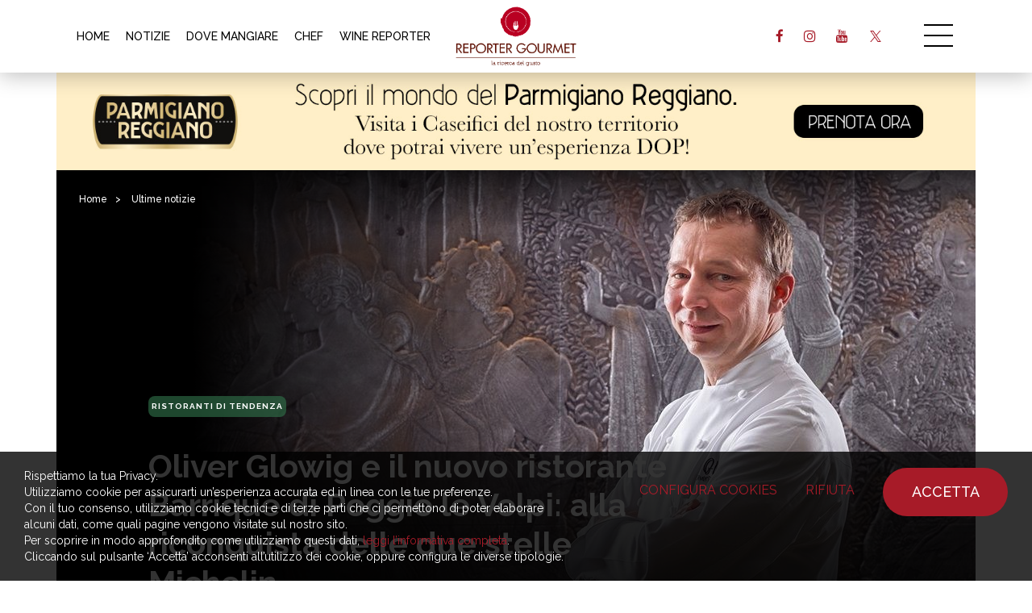

--- FILE ---
content_type: text/html; charset=UTF-8
request_url: https://reportergourmet.com/it/news/3699-oliver-glowig-e-il-nuovo-ristorante-barrique-di-poggio-le-volpi-alla-riconquista-delle-due-stelle-michelin
body_size: 15647
content:
<!doctype html>
<html>
<head>
<meta charset="utf-8">
<title>Oliver Glowig e il nuovo ristorante Barrique di Poggio le Volpi | Ultime notizie | Reporter Gourmet S.r.l.</title>
<meta name="description" content="Il grande chef alemanno torna in pista con un progetto ambizioso a Monte Porzio Catone, in collaborazione con l'azienda vitivinicola Poggio le Volpi" />
<meta name="keywords" content="" />
<meta name="robots" content="index, follow" />
<meta name="googlebot" content="index, follow" />
<meta name="author" content="Reporter Gourmet S.r.l." />
<meta name="generator" content="EKRA - WCS v.1.7.5" />
<meta name="language" content="it" />


<meta property="og:type" content="website" />
<meta property="og:title" content="Oliver Glowig e il nuovo ristorante Barrique di Poggio le Volpi | Ultime notizie" />
<meta property="og:description" content="Il grande chef alemanno torna in pista con un progetto ambizioso a Monte Porzio Catone, in collaborazione con l'azienda vitivinicola Poggio le Volpi" />
<meta property="og:url" content="https://reportergourmet.com/it/news/3699-oliver-glowig-e-il-nuovo-ristorante-barrique-di-poggio-le-volpi-alla-riconquista-delle-due-stelle-michelin" />
<meta property="og:image" content="https://reportergourmet.com/upload/news/3699/copertina-970-oliver-glowig-foto-thanooj-thampy.jpg" />
<meta property="og:image:width" content="970" /> 
<meta property="og:image:height" content="656" />
<meta property="og:image:alt" content="Reporter Gourmet S.r.l." />

<meta name="twitter:card" content="summary">
<meta name="twitter:site" content="@" />
<meta name="twitter:creator" content="@">
<meta name="twitter:url" content="https://reportergourmet.com/it/news/3699-oliver-glowig-e-il-nuovo-ristorante-barrique-di-poggio-le-volpi-alla-riconquista-delle-due-stelle-michelin">
<meta name="twitter:image" content="https://reportergourmet.com/upload/news/3699/copertina-970-oliver-glowig-foto-thanooj-thampy.jpg">
<meta name="twitter:title" content="Oliver Glowig e il nuovo ristorante Barrique di Poggio le Volpi | Ultime notizie">
<meta name="twitter:description" content="Il grande chef alemanno torna in pista con un progetto ambizioso a Monte Porzio Catone, in collaborazione con l'azienda vitivinicola Poggio le Volpi">

<meta name="viewport" content="width=device-width,initial-scale=1.0,minimum-scale=1.0,maximum-scale=1.0" />
<meta name="format-detection" content="telephone=no">
<meta http-equiv="imagetoolbar" content="no">
<meta name="SKYPE_TOOLBAR" content="SKYPE_TOOLBAR_PARSER_COMPATIBLE" />

<link rel="shortcut icon" href="/upload/azienda/logo_light/favicon.ico" type="image/x-icon" />


	<link rel="apple-touch-icon" href="/upload/azienda/logo_light/apple-touch-icon.png?r=64149237" />
			<link rel="apple-touch-icon" sizes="57x57" href="/upload/azienda/logo_light/apple-touch-icon-57x57.png?r=16854717" />
			<link rel="apple-touch-icon" sizes="72x72" href="/upload/azienda/logo_light/apple-touch-icon-72x72.png?r=48947266" />
			<link rel="apple-touch-icon" sizes="76x76" href="/upload/azienda/logo_light/apple-touch-icon-76x76.png?r=53630706" />
			<link rel="apple-touch-icon" sizes="114x114" href="/upload/azienda/logo_light/apple-touch-icon-114x114.png?r=34165145" />
			<link rel="apple-touch-icon" sizes="120x120" href="/upload/azienda/logo_light/apple-touch-icon-120x120.png?r=64270960" />
			<link rel="apple-touch-icon" sizes="144x144" href="/upload/azienda/logo_light/apple-touch-icon-144x144.png?r=43327231" />
			<link rel="apple-touch-icon" sizes="152x152" href="/upload/azienda/logo_light/apple-touch-icon-152x152.png?r=51894433" />
			<link rel="apple-touch-icon" sizes="180x180" href="/upload/azienda/logo_light/apple-touch-icon-180x180.png?r=37009355" />
<link rel="stylesheet" href="/css/bootstrap.min.css">
<link rel="stylesheet" href="/css/style.css?1769375606">
<link rel="stylesheet" href="/css/paragrafi.css?1769375606">
<link rel="stylesheet" href="https://cdnjs.cloudflare.com/ajax/libs/fancybox/3.3.4/jquery.fancybox.min.css">

<base href="https://reportergourmet.com/">
<link href="https://maxcdn.bootstrapcdn.com/font-awesome/4.7.0/css/font-awesome.min.css" rel="stylesheet" type="text/css" media="all" />
<link rel="stylesheet" href="/css/wcs.css">
<link rel="stylesheet" href="/css/cookies.css">
<link rel="stylesheet" href="/css/custom.css?1769375606">

<!-- Meta Pixel Code -->
<script>
!function(f,b,e,v,n,t,s)
{if(f.fbq)return;n=f.fbq=function(){n.callMethod?
n.callMethod.apply(n,arguments):n.queue.push(arguments)};
if(!f._fbq)f._fbq=n;n.push=n;n.loaded=!0;n.version='2.0';
n.queue=[];t=b.createElement(e);t.async=!0;
t.src=v;s=b.getElementsByTagName(e)[0];
s.parentNode.insertBefore(t,s)}(window, document,'script',
'https://connect.facebook.net/en_US/fbevents.js');

fbq('consent', 'grant');
fbq('init', '667452465329738');
fbq('track', 'PageView');
</script>
<noscript><img height="1" width="1" style="display:none"
src="https://www.facebook.com/tr?id=667452465329738&ev=PageView&noscript=1"
/></noscript>
<!-- End Meta Pixel Code -->



			<script>
			window.dataLayer = window.dataLayer || [];
			function gtag(){dataLayer.push(arguments);}

			gtag("consent", "default", {
				"analytics_storage": "denied", 
				"ad_storage": "denied", 
				wait_for_update: 1000
			});

			gtag("set", "ads_data_redaction", true);
			</script>
			
<!-- Google tag (gtag.js) -->
<script async src="https://www.googletagmanager.com/gtag/js?id=G-Q25XNNRLNB"></script>
<script>
  window.dataLayer = window.dataLayer || [];
  function gtag(){dataLayer.push(arguments);}
  gtag('js', new Date());

  gtag('config', 'G-Q25XNNRLNB', { client_storage: 'none', 'anonymize_ip': true });
</script>

			<script>
			function deleteCookie(name) {
				document.cookie = name + '=; Path=/; Domain=reportergourmet.com; Expires=Thu, 01 Jan 1970 00:00:01 GMT;';
			}
			
			function deleteAllCookies() {
				var cookies = document.cookie.split(";");
				for(var i=0; i < cookies.length; i++) {
					var equals = cookies[i].indexOf("=");
					var name = equals > -1 ? cookies[i].substr(0, equals) : cookies[i];
					
					deleteCookie(name);
				}
				
			}

			function consentGranted(ca, ct) {
				if (ca=="1") consensoCA="granted";
				else consensoCA="denied";

				if (ct=="1") consensoCT="granted";
				else consensoCT="denied";
				
				if (ct=="1") consensoFB="grant";
				else consensoFB="revoke";

				gtag("consent", "update", {
					"analytics_storage: ": consensoCA,
					"ad_storage": consensoCT
				});
			
						fbq("consent", consensoFB);
					
				if (ca=="0" || ct=="0") {
					deleteAllCookies();
				}
				
				location.reload();
			}
			</script>

	<script type="text/javascript" src="https://maps.googleapis.com/maps/api/js?sensor=false&amp;language=it&amp;libraries=places&amp;key=AIzaSyC4qyaGEgvTuICv5nc3p0_SN28dYY9WIA4"></script>
<script src="https://www.flashb.id/universal/9b59d531-b248-5293-8567-7e2ae16c0b06.js" async data-cfasync="false"></script>
<script type="text/javascript" data-cfasync="false">
  window._hbdbrk = window._hbdbrk || [];
</script>
<script type="text/javascript" src="https://ajax.googleapis.com/ajax/libs/jquery/2.2.0/jquery.min.js"></script>
<!-- tag per recaptcha enterprise -->
<link rel="preconnect" href="https://www.google.com">
<link rel="preconnect" href="https://www.gstatic.com" crossorigin>
</head>
<body>



		
			<header class="rg-header">
				<div class="container">
					
					<!-- menu voci secondarie - solo desktop -->
					
						<nav class="rg-header-horizontal-menu" aria-label=’secondary’>
							<ul>
							<li><a href="/it/"  title="Home">HOME</a></li>
							<li><a href="/it/news"  title="Notizie">NOTIZIE</a></li>
							<li><a href="/it/dove-mangiare-in-italia"  title="Dove Mangiare">DOVE MANGIARE</a></li>
							<li><a href="/it/chef"  title="Chef">CHEF</a></li>
							<li><a href="/it/wine-reporter"  title="Wine Reporter">WINE REPORTER</a></li>
							</ul>
						</nav>			
					<a href="/it/" class="rg-logo" title="Reporter Gourmet S.r.l."></a>

					<div class="rg-header-right">
					
						<!-- link social - solo desktop -->
						
								<ul class="rg-header-social">
												<li><a target="_blank" href="https://facebook.com/119075134842268" class="rg-facebook" title="facebook"><i class="fa fa-facebook" aria-hidden="true"></i></a></li>
												<li><a target="_blank" href="https://instagram.com/reporter_gourmet" class="rg-instagram" title="instagram"><i class="fa fa-instagram" aria-hidden="true"></i></a></li>
												<li><a target="_blank" href="https://www.youtube.com/@reportergourmet505" class="rg-youtube" title="youtube"><i class="fa fa-youtube" aria-hidden="true"></i></a></li>
												<li><a target="_blank" href="https://twitter.com/ReporterGourmet" class="rg-twitter" title="twitter"><i class="fa fa-twitter" aria-hidden="true"></i></a></li>
								</ul>						
						<a href="javascript:void(0);" class="icon-menu-desk" title=""></a>
					</div>
					<div class="clear"></div>
				</div>

				<div class="rg-header-menu-container">
					<a href="javascript:void(0);" class="icon-close-menu-desk" title=""></a>
					<nav class="rg-header-menu" aria-label=’primary’>
						
						<div class="rg-header-menu-search-container">
							<input autocomplete="off" type="text" value="" placeholder="CERCA">
							<a href="javascript:void(0);" class="rg-header-menu-search-icon" title="Cerca"></a>
						</div>
						
												
						<!-- menu voci primarie - desktop e mobile -->
						
							<ul>
								<li><a href="/it/"  title="Home">Home</a></li>
								<li><a href="/it/news"  title="Notizie">Notizie</a></li>
								<li><a href="/it/chef"  title="Chef">Chef</a></li>
								<li><a href="/it/ricette-degli-chef"  title="Ricette">Ricette</a></li>
								<li><a href="/it/dove-mangiare-in-italia"  title="Dove Mangiare">Dove Mangiare</a></li>
								<li><a href="/it/dove-dormire"  title="Dove Dormire">Dove Dormire</a></li>
								<li><a href="/it/prodotti-aziende"  title="Prodotti e Aziende">Prodotti e Aziende</a></li>
								<li><a href="/it/wine-reporter"  title="Wine Reporter">Wine Reporter</a></li>
								<li><a href="/it/maitre-sommelier"  title="Ma&icirc;tre &amp; Sommellier">Ma&icirc;tre e Sommellier</a></li>
								<li><a href="/it/vieni-in-italia-con-me"  title="Vieni in Italia con me">Vieni in Italia con me</a></li>
								<li><a href="/it/vieni-in-viaggio-con-me"  title="Vieni in Viaggio con me">Vieni in Viaggio con me</a></li>
								<li><a href="/it/media-gallery"  title="Media Gallery">Media Gallery</a></li>
								<li><a href="/it/videogallery"  title="Gourmet TV">Gourmet TV</a></li>
							</ul>						
						<!-- link social - solo mobile -->
						
							<div class="menu-social-mobile-container">
								<div class="menu-social-mobile">
									<a target="_blank" href="https://facebook.com/119075134842268" class="rg-facebook" title="facebook"><i class="fa fa-facebook" aria-hidden="true"></i></a>
									<a target="_blank" href="https://instagram.com/reporter_gourmet" class="rg-instagram" title="instagram"><i class="fa fa-instagram" aria-hidden="true"></i></a>
									<a target="_blank" href="https://www.youtube.com/@reportergourmet505" class="rg-youtube" title="youtube"><i class="fa fa-youtube" aria-hidden="true"></i></a>
									<a target="_blank" href="https://www.linkedin.com/company/reporter-gourmet/" class="rg-linkedin" title="linkedin"><i class="fa fa-linkedin" aria-hidden="true"></i></a>
									<a target="_blank" href="https://twitter.com/ReporterGourmet" class="rg-twitter" title="twitter"><i class="fa fa-twitter" aria-hidden="true"></i></a>
								</div>
							</div>						
						<!-- link libgua -->
						
							<div class="rg-lang">
									<a href="/it/news/3699-oliver-glowig-e-il-nuovo-ristorante-barrique-di-poggio-le-volpi-alla-riconquista-delle-due-stelle-michelin" class="rg-current-lang" title="Italiano">Italiano</a><span>|</span>
									<a href="/en/news/"  title="English">English</a>
								<div class="clear"></div>
							</div>						
					</nav>
				</div>

			</header>
		
		
				
		
			<div class="container banner-top-cms_news_3699 desk-banner topbannerhero" id_banner="269" id_campagna="41" id_template="3" template="Banner Hero Desktop" urlCorrelato="" tipologiaContenutoCorrelato="">
				<div class="row">
					<div class="col-md-12">
						<a class="banner-top" href="https://www.parmigianoreggiano.com/it/caseifici-prenota-una-visita" target="_blank" title="Parmigiano - Settembre 2025">
							
	<picture>
	<img loading="lazy" src="/upload/advertising/41/1512x160_2025-09-10_15-11-54.jpg" alt="1512x160 2025 09 10 15 11 54" title="1512x160 2025 09 10 15 11 54">
	</picture>
						</a>
					</div>
				</div>
			</div>
			<div class="container banner-top-cms_news_3699 mob-banner topbannerhero" id_banner="274" id_campagna="41" id_template="9" template="Banner Hero Mobile" urlCorrelato="" tipologiaContenutoCorrelato="">
				<div class="row">
					<div class="col-md-12">
						<a class="banner-top" href="https://www.parmigianoreggiano.com/it/caseifici-prenota-una-visita" target="_blank" title="Parmigiano - Settembre 2025">
							
	<picture>
	<img loading="lazy" src="/upload/advertising/41/970x250_2025-09-10_15-11-40_2025-09-10_15-13-35.jpg" alt="970x250 2025 09 10 15 11 40" title="970x250 2025 09 10 15 11 40">
	</picture>
						</a>
					</div>
				</div>
			</div>		
				
				
		<script>
		$(document).ready(function(){
			// scroll top - solo mobile
			$('.rg-btn-top').on("click",function(){
				$("html, body").animate({ scrollTop: 0 }, "slow");
				return false;
			});

			// open menu desktop
			$('.icon-menu-desk').on("click",function(){
				$('.rg-header-menu-container').addClass('show');
				$('html,body').addClass('fixed');
			});

			// close menu desktop
			$('.icon-close-menu-desk').on("click",function(){
				$('.rg-header-menu-container').removeClass('show');
				$('html,body').removeClass('fixed');
			});
			
							// carosello skin
				$('.slik-banner-skin').slick({
					arrows: false,
					slidesToShow: 1,
					infinite: false,
					dots: true,
					swipeToSlide: true,
					adaptiveHeight: false, 
					centerMode: false
				});
					});
		</script>
	<article itemscope itemtype="https://schema.org/Article">
	
				
			<div class="container container-hero-dettaglio-articolo">
				<div class="row">
					<div class="col-md-12">
						<div class="hero-dettaglio-articolo ">

							<div class="breadcrumbs">
	<p>
		<a href="/it/" title="Homepage | Reporter Gourmet S.r.l.">Home</a><span>></span> 
					
		
					<a href="/it/news" title="Ultime notizie">Ultime notizie</a><span>></span>		
			</p>	
</div>
							<div class="content">
								<div class="content-left">

									
												<a href="/it/news/cat-ristoranti-di-tendenza" class="tag notizie" title="Ristoranti di tendenza">Ristoranti di tendenza</a>									
									<header>
										<h1>Oliver Glowig e il nuovo ristorante Barrique di Poggio le Volpi: alla riconquista delle due stelle Michelin</h1>
									</header>
									
																				<span class="p">di: </span>
											<address>
												<a href="/it/autori/29-davide-ricciardiello" title="Davide Ricciardiello">
													<strong>Davide Ricciardiello</strong>
												</a>
											</address>
																				
																			<span> | </span>
																		
																			<time pubdate datetime="2017-10-02T00:00-00:00">02 Ottobre 2017</time>
																		
									<div class="clear"></div>
									
									<div class="social-share">
										<p>Condividi:</p>
										
																				<a target="_blank" href="https://www.facebook.com/sharer/sharer.php?u=https://reportergourmet.com/it/news/3699-oliver-glowig-e-il-nuovo-ristorante-barrique-di-poggio-le-volpi-alla-riconquista-delle-due-stelle-michelin" class="facebook" title="Condividi Facebook"></a>
										<a target="_blank" href="https://twitter.com/intent/tweet?text=Il grande chef alemanno torna in pista con un progetto ambizioso a Monte Porzio Catone, in collaborazione con l'azienda vitivinicola Poggio le Volpi&url=https://reportergourmet.com/it/news/3699-oliver-glowig-e-il-nuovo-ristorante-barrique-di-poggio-le-volpi-alla-riconquista-delle-due-stelle-michelin" class="twitter" title="Condividi Twitter"></a>
										<div class="clear"></div>
									</div>
									
								</div>
							</div>

														
							<div class="picture-bg">
								
	<picture>
		<source media="(max-width: 767px)" srcset="/upload/news/3699/s_copertina-970-oliver-glowig-foto-thanooj-thampy.jpg">
		<source media="(max-width: 1199px)" srcset="/upload/news/3699/t_copertina-970-oliver-glowig-foto-thanooj-thampy.jpg">
	<img loading="lazy" src="/upload/news/3699/d_copertina-970-oliver-glowig-foto-thanooj-thampy.jpg" alt="copertina 970 oliver glowig foto thanooj thampy" title="Copertina 970 oliver glowig foto thanooj thampy">
	</picture>								
								<div class="gradient-left"></div>
								<div class="gradient-bottom"></div>
							</div>
							
														
						</div>
					</div>
				</div>
			</div>
		
			
		<div class="article-content">
			
			<div class="container" style="" >
				<div class="container" style="">
					<div class="row">
						<div class="col-md-3"></div>
						<div class="col-md-6">
							<div class="blk-txt">
							 
							 
							<div class="colonna-1"><h2><i>Il grande chef alemanno torna in pista con un progetto ambizioso a Monte Porzio Catone, in collaborazione con l'azienda vitivinicola Poggio le Volpi</i></h2></div> 
							</div>
							<div class="blk-txt">
							 
							 
							<div class="colonna-1"><h3>La Storia</h3><h2><span style="color: #800000;"><strong>La Storia di Oliver Glowig</strong></span></h2><br /><img class="alignnone" src="/upload/multimedia/1_2023-05-03_23-42-10.jpg" alt="1" width="1464" height="916" /><br />Il curriculum di Oliver Glowig è davvero un gioiello. Fin da bambino si appassiona alla cucina gourmet seguendo i genitori e in breve tempo comprende che il suo destino è tra i fornelli. Nel 2000 prende la prima stella Michelin all'Acquarello di Monaco di Baviera e l'anno dopo approda al ristorante l'Olivo del Capri Palace Hotel. Nel 2004 gli viene riconfermata la prima stella e nel 2006 arriva anche la seconda, a riprova delle sue grandi capacità. Nel 2010 lascia la Costiera per dedicarsi a un progetto più personale e nel 2012, dopo soli otto mesi di apertura, riconferma le due stelle nel ristorante dell'Hotel Aldrovandi A Roma.<br /><br /><img class="alignnone" src="/upload/multimedia/1-1_2023-05-03_23-42-10.jpg" alt="1-1" width="970" height="646" /><br/><br/><h3>Il Ristorante</h3><h3></h3><br /> <img src="/upload/multimedia/2-foto-Diego-Antonelli-DSC-8856.jpg" alt="2 foto DSC_8856" width="970" height="726" /> <div class="didascalia">fotografia di Diego Antonelli</div><br/><br /><br />Oggi, insieme al suo pupillo Daniele Corona, cura la cucina del ristorante Barrique, fortemente voluto dalla famiglia Mergè dell'azienda vitivinicola Poggio le Volpi, a Monte Porzio Catone. Il progetto è ambizioso, con design curato nei minimi particolari per risultare lussuoso ed accogliente al tempo stesso, pur mantenendo ben salda l'identità del complesso.<br /><br /><img src="/upload/multimedia/3_2023-05-03_23-42-10.jpg" alt="3" width="970" height="731" /><br /> <img src="/upload/multimedia/3-1_2023-05-03_23-42-11.jpg" alt="3-1" width="970" height="647" /> <div class="didascalia">fotografie di Diego Antonelli</div><br/><br /><br />Appena trenta coperti con tavoli ben distanziati fra loro per la privacy più esclusiva. Luci d'effetto e vigneti come panorama, per un'immersione totale nel concept. La cucina di Oliver è quella che lo ha portato ad essere fra i migliori chef italiani, tutta tesa a valorizzare prodotti tipici con tecniche d'avanguardia e savoir-faire dal teutonico approccio. Accanto ai vini aziendali non mancano grandi Champagne e notevoli prodotti italiani e stranieri.<br /><br /><img src="/upload/multimedia/4_2023-05-03_23-42-11.jpg" alt="4" width="970" height="647" /><br /><img src="/upload/multimedia/4-1_2023-05-03_23-42-11.jpg" alt="4-1" width="970" height="647" /><br /> <img src="/upload/multimedia/4-2_2023-05-03_23-42-11.jpg" alt="4-2" width="970" height="739" /> <div class="didascalia">fotografie di Diego Antonelli</div><br/><br/><br/><h3>I Piatti</h3><h3></h3><br /> <img src="/upload/multimedia/5-DSC-5133.jpg" alt="5 DSC_5133" width="970" height="647" /> <div class="didascalia">fotografia di Davide Ricciardiello</div><br/><br /><br />La degustazione inizia col carciofo, dalla consistenza perfetta, ripieno di morbida burrata. Sopra uno scampo succulento e della bottarga che dona sapidità e sentori iodati.<br /><br /> <img src="/upload/multimedia/6-DSC-5187.jpg" alt="6 DSC_5187" width="970" height="647" /> <div class="didascalia">fotografia di Davide Ricciardiello</div><br/><br /><br />Si prosegue col tuorlo d'uovo cotto a bassa temperatura, sovrastato da un prezioso caviale e poggiato sul suo albume frastagliato. Come base troviamo della patata schiacciata con storione affumicato, che crea un connubio perfetto con le sue uova.<br /><br /> <img src="/upload/multimedia/7_2023-05-03_23-42-12.jpg" alt="7" width="970" height="647" /> <div class="didascalia">fotografia di Davide Ricciardiello</div><br/><br /><br />La tartare di Fassona piemontese è frollata sessanta giorni e accompagnata con del foie gras marinato nel porto, delle visciole all'Armagnac del 1955 e del pan brioche. Sul fondo piatto attende lo yogurt per dare freschezza.<br /><br /> <img src="/upload/multimedia/8_2023-05-03_23-42-12.jpg" alt="8" width="970" height="647" /> <div class="didascalia">fotografia di Davide Ricciardiello</div><br/><br /><br />Il risotto, mantecato con burro di Normandia e Parmigiano Reggiano 24 mesi, è condito con una suadente crema di cipolle al cartoccio e una confettura di limone che regola perfettamente l'acidità. Lo sgombro scottato fa bella mostra di se' al di sopra delle parti e dona la consistenza che mancava.<br /><br /> <img src="/upload/multimedia/9_2023-05-03_23-42-12.jpg" alt="9" width="970" height="647" /> <div class="didascalia">fotografia di Davide Ricciardiello</div><br/><br /><br />Lo spaghettone aglio, olio e peperoncino è saltato in padella e amalgamato con trippa di baccalà per la giusta grassezza. Il tutto è servito con una crema di cavolfiore e delle ostriche crude aromatizzate al dragoncello.<br /><br /> <img src="/upload/multimedia/10_2023-05-03_23-42-12.jpg" alt="10" width="970" height="647" /> <div class="didascalia">fotografia di Davide Ricciardiello</div><br/><br /><br />Ecco le eliche cacio, pepe e ricci, signature dish dello Chef, dove l'irruenza di spezie e formaggio viene vinta sulla distanza dal retrogusto marino dell'echinoidea, per un equilibrio più che perfetto.<br /><br /> <img src="/upload/multimedia/11_2023-05-03_23-42-12.jpg" alt="11" width="970" height="647" /> <div class="didascalia">fotografia di Davide Ricciardiello</div><br/><br /><br />I bottoncini di pasta fresca, ripieni di anatra stracotta con vaniglia e anice stellato, sono serviti con una spuma di foie gras e dei fichi secchi trattati con miele, che regolano la dolcezza al punto giusto.<br /><br /> <img src="/upload/multimedia/12_2023-05-03_23-42-13.jpg" alt="12" width="970" height="647" /> <div class="didascalia">fotografia di Davide Ricciardiello</div><br/><br /><br />Il rombo, cotto in olio extra vergine d'oliva, ha una morbidezza fuori dal comune ed è arrichito da una generosa grattugiata di tartufo nero e della crema di cozze piacevolmente cremosa. Le bietole a latere aggiungono la dovuta nota vegetale.<br /><br /> <img src="/upload/multimedia/13_2023-05-03_23-42-13.jpg" alt="13" width="970" height="647" /> <div class="didascalia">fotografia di Davide Ricciardiello</div><br/><br /><br />Il primo dessert è una pera cotta in sciroppo con rum, ripiena di crema alla vaniglia, adagiata su un crumble dalla forte nota affumicata.<br /><br /> <img src="/upload/multimedia/14_2023-05-03_23-42-13.jpg" alt="14" width="970" height="647" /> <div class="didascalia">fotografia di Davide Ricciardiello</div><br/><br /><br />Il dessert finale è, invece, una sfera fondente ripiena di mousse al cioccolato e arachidi salate, servito con un fresco sorbetto di more.<br /><br /><img src="/upload/multimedia/15_2023-05-03_23-42-13.jpg" alt="15" width="970" height="647" /><br /> <img src="/upload/multimedia/15-1_2023-05-03_23-42-13.jpg" alt="15-1" width="970" height="647" /> <div class="didascalia">fotografie di Davide Ricciardiello</div><br/><br /><br />Il progetto è ambizioso, lo Chef e la famiglia Mergè uniti nello scopo; l'obiettivo di lanciare nel mondo gourmet una realtà periferica di Roma è a portata di mano, visti anche i prezzi davvero vantaggiosi di piatti e menù degustazione. Ai posteri l'ardua sentenza, ma sono certo che anche i contemporanei sapranno apprezzare cotanto spiegamento di forze.<br /><br /><em>La fotografia di copertina è di Thanooj Thampy</em><br /><br /> <br/><br/><h3>Indirizzo</h3>Barrique by Oliver Glowig<br /><br />Az. Agr. Poggio Le Volpi Soc. Agr. A R.L.<br /><br />Via Fontana Candida 3/C - 00078 Monte Porzio Catone (RM)<br /><br />Tel: +39 06.9416641<br /><br />Mail: <a href="mailto:info@enotecapoggiolevolpi.it">info@enotecapoggiolevolpi.it</a><br /><br /><a href="http://enotecapoggiolevolpi.com/index.php/home-barrique">Il sito web</a><br/><br/></div> 
							</div></div>
						<div class="col-md-3"></div>
					</div>
				</div>
			</div>		</div>
		
		
			<script>
			$( "article" ).each(function(){
				var index = $(this);
				var indexChildren = index.find(".article-content .blk-txt").first();
				//alert(index.find( ".desk-banner" ).length);
				if(index.find( ".desk-banner" ).length == 0)
					$('<div class="banner banner1-cms_news_3699 desk-banner" id_banner="285" id_campagna="44" id_template="4" template="Banner Paragrafi Top Desktop" urlCorrelato="" tipologiaContenutoCorrelato=""> <a href="https://www.mediagourmet.it/" target="_blank" title="MG - Gif Animata"> <picture> <img loading="lazy" src="/upload/advertising/44/MG-Banner-970x250.gif" alt="MG Banner 970x250" title="MG Banner 970x250"> </picture> </a> </div>').insertAfter( indexChildren );
			})
			
			</script>
			<script>
			$( "article" ).each(function(){
				var index = $(this);
				var indexChildren = index.find(".article-content .blk-txt").first();
				//alert(index.find( ".mob-banner" ).length);
				if(index.find( ".mob-banner" ).length == 0)
					$('<div class="banner banner1-cms_news_3699 mob-banner" id_banner="284" id_campagna="44" id_template="10" template="Banner Paragrafi Top Mobile" urlCorrelato="" tipologiaContenutoCorrelato=""> <a href="https://www.mediagourmet.it/" target="_blank" title="MG - Gif Animata"> <picture> <img loading="lazy" src="/upload/advertising/44/MG-Banner-300x250.gif" alt="MG Banner 300x250" title="MG Banner 300x250"> </picture> </a> </div>').insertAfter( indexChildren );
			})
			
			</script>	
	</article>
	
	
			<div class="container">
				<div class="row">
					<div class="col-md-3"></div>
					<div class="col-md-6">
						<div class="banner banner2cms_news_3699 desk-banner " id_banner="282" id_campagna="44" id_template="5" template="Banner Paragrafi Bottom Desktop" urlCorrelato="" tipologiaContenutoCorrelato="">
							<a href="https://www.mediagourmet.it/" target="_blank" title="MG - Gif Animata">
								
	<picture>
	<img loading="lazy" src="/upload/advertising/44/MG-Banner-970x250_2025-10-06_21-46-51.gif" alt="MG Banner 970x250" title="MG Banner 970x250">
	</picture>
							</a>
						</div>
					</div>
					<div class="col-md-3"></div>
				</div>
			</div>
			<div class="container">
				<div class="row">
					<div class="col-md-3"></div>
					<div class="col-md-6">
						<div class="banner banner2cms_news_3699 mob-banner " id_banner="283" id_campagna="44" id_template="11" template="Banner Paragrafi Bottom Mobile" urlCorrelato="" tipologiaContenutoCorrelato="">
							<a href="https://www.mediagourmet.it/" target="_blank" title="MG - Gif Animata">
								
	<picture>
	<img loading="lazy" src="/upload/advertising/44/MG-Banner-300x100.gif" alt="MG Banner 300x100" title="MG Banner 300x100">
	</picture>
							</a>
						</div>
					</div>
					<div class="col-md-3"></div>
				</div>
			</div>
	
	<div class="full-container carosello-ultime-notizie ">

		<div class="blk-txt">
			<h2>Ultime notizie</h2>
			<a href="it/news" class="mostra-tutto" title="Ultime notizie">mostra tutto</a>
		</div>

		<div class="carosello-ultime-notizie-container">
			<ul class="slick-ultime-notizie">
			
							
					<li class="">
						<div class="carosello-content">
							<a href="/it/news/9676-da-contorno-a-star-del-piatto-la-patata-di-bologna-dop-in-3-consistenze-che-spiazza-il-palato" class="carosello-immagine-container" title="Da contorno a star del piatto! La Patata di Bologna D.O.P. in 3 consistenze che spiazza il palato">
								<div class="carosello-immagine">
									
	<picture>
		<source media="(max-width: 767px)" srcset="/upload/news/9676/ultimi_s_540x377_2026-01-25_13-06-34.jpg">
		<source media="(max-width: 1199px)" srcset="/upload/news/9676/ultimi_t_ReportGourmet-ALLEGRA-header-articolo.jpg">
	<img loading="lazy" src="/upload/news/9676/ultimi_d_540x230_2026-01-25_13-06-02.jpg" alt="540x230 2026 01 25 13 06 02" title="540x230 2026 01 25 13 06 02">
	</picture>								</div>
							</a>
							<div class="carosello-contenuti-container">
																	<a href="/it/news/cat-ricette-degli-chef" class="tag ultime-notizie" title="Ricette degli chef">Ricette degli chef</a>
																			
																	<div class="data">
										<p>
										25 Gennaio 2026										</p>
									</div>
													
								<div class="titolo">
									<h3>
									<a href="/it/news/9676-da-contorno-a-star-del-piatto-la-patata-di-bologna-dop-in-3-consistenze-che-spiazza-il-palato" title="Da contorno a star del piatto! La Patata di Bologna D.O.P. in 3 consistenze che spiazza il palato">
									Da contorno a star del piatto! La Patata di Bologna D.O.P. in 3 consistenze che spiazza il palato									</a>
									</h3>
								</div>
								
							</div>
						</div>
						
						<a href="/it/news/9676-da-contorno-a-star-del-piatto-la-patata-di-bologna-dop-in-3-consistenze-che-spiazza-il-palato" class="more" title="Da contorno a star del piatto! La Patata di Bologna D.O.P. in 3 consistenze che spiazza il palato">leggi</a>
						
					</li>
				
							
					<li class="">
						<div class="carosello-content">
							<a href="/it/news/9671-come-fare-i-churros-piu-buoni-del-mondo-di-jordi-roca-la-ricetta-3-stelle-michelin" class="carosello-immagine-container" title="Come fare i churros pi&ugrave; buoni del mondo di Jordi Roca: la ricetta 3 stelle Michelin">
								<div class="carosello-immagine">
									
	<picture>
		<source media="(max-width: 767px)" srcset="/upload/news/9671/ultimi_s_copertina-churros-roca.jpg">
		<source media="(max-width: 1199px)" srcset="/upload/news/9671/ultimi_t_copertina-churros-roca.jpg">
	<img loading="lazy" src="/upload/news/9671/ultimi_d_copertina-churros-roca.jpg" alt="copertina churros roca" title="Copertina churros roca">
	</picture>								</div>
							</a>
							<div class="carosello-contenuti-container">
																	<a href="/it/news/cat-ricette-degli-chef" class="tag ultime-notizie" title="Ricette degli chef">Ricette degli chef</a>
																			
																	<div class="data">
										<p>
										25 Gennaio 2026										</p>
									</div>
													
								<div class="titolo">
									<h3>
									<a href="/it/news/9671-come-fare-i-churros-piu-buoni-del-mondo-di-jordi-roca-la-ricetta-3-stelle-michelin" title="Come fare i churros pi&ugrave; buoni del mondo di Jordi Roca: la ricetta 3 stelle Michelin">
									Come fare i churros pi&ugrave; buoni del mondo di Jordi Roca: la ricetta 3 stelle Michelin									</a>
									</h3>
								</div>
								
							</div>
						</div>
						
						<a href="/it/news/9671-come-fare-i-churros-piu-buoni-del-mondo-di-jordi-roca-la-ricetta-3-stelle-michelin" class="more" title="Come fare i churros pi&ugrave; buoni del mondo di Jordi Roca: la ricetta 3 stelle Michelin">leggi</a>
						
					</li>
				
							
					<li class="">
						<div class="carosello-content">
							<a href="/it/news/9675-alberto-chicote-gli-influencer-lodano-i-locali-solo-perche-sono-pagati" class="carosello-immagine-container" title="Alberto Chicote: &ldquo;Gli influencer? Lodano i locali solo perch&eacute; sono pagati&rdquo;">
								<div class="carosello-immagine">
									
	<picture>
		<source media="(max-width: 767px)" srcset="/upload/news/9675/ultimi_s_Nuova-copertina-alberto-chicote.jpg">
		<source media="(max-width: 1199px)" srcset="/upload/news/9675/ultimi_t_Nuova-copertina-alberto-chicote.jpg">
	<img loading="lazy" src="/upload/news/9675/ultimi_d_Nuova-copertina-alberto-chicote.jpg" alt="Nuova copertina alberto chicote" title="Nuova copertina alberto chicote">
	</picture>								</div>
							</a>
							<div class="carosello-contenuti-container">
																	<a href="/it/news/cat-attualit&agrave;-enogastronomica" class="tag ultime-notizie" title="Attualit&agrave; enogastronomica">Attualit&agrave; enogastronomica</a>
																			
																	<div class="data">
										<p>
										24 Gennaio 2026										</p>
									</div>
													
								<div class="titolo">
									<h3>
									<a href="/it/news/9675-alberto-chicote-gli-influencer-lodano-i-locali-solo-perche-sono-pagati" title="Alberto Chicote: &ldquo;Gli influencer? Lodano i locali solo perch&eacute; sono pagati&rdquo;">
									Alberto Chicote: &ldquo;Gli influencer? Lodano i locali solo perch&eacute; sono pagati&rdquo;									</a>
									</h3>
								</div>
								
							</div>
						</div>
						
						<a href="/it/news/9675-alberto-chicote-gli-influencer-lodano-i-locali-solo-perche-sono-pagati" class="more" title="Alberto Chicote: &ldquo;Gli influencer? Lodano i locali solo perch&eacute; sono pagati&rdquo;">leggi</a>
						
					</li>
				
							
					<li class="">
						<div class="carosello-content">
							<a href="/it/news/9674-le-beccherie-il-ristorante-dove-nato-il-tiramisu-che-porta-tutto-il-mondo-a-treviso" class="carosello-immagine-container" title="Le Beccherie: il ristorante dov&rsquo;&egrave; nato il tiramis&ugrave; che porta tutto il mondo a Treviso">
								<div class="carosello-immagine">
									
	<picture>
		<source media="(max-width: 767px)" srcset="/upload/news/9674/ultimi_s_Beccherie-Autunno-059.jpg">
		<source media="(max-width: 1199px)" srcset="/upload/news/9674/ultimi_t_Beccherie-Autunno-059.jpg">
	<img loading="lazy" src="/upload/news/9674/ultimi_d_Beccherie-Autunno-059.jpg" alt="Beccherie Autunno 059" title="Beccherie Autunno 059">
	</picture>								</div>
							</a>
							<div class="carosello-contenuti-container">
																	<a href="/it/news/cat-tradizione-e-ricercatezza" class="tag ultime-notizie" title="Tradizione e ricercatezza">Tradizione e ricercatezza</a>
																			
																	<div class="data">
										<p>
										24 Gennaio 2026										</p>
									</div>
													
								<div class="titolo">
									<h3>
									<a href="/it/news/9674-le-beccherie-il-ristorante-dove-nato-il-tiramisu-che-porta-tutto-il-mondo-a-treviso" title="Le Beccherie: il ristorante dov&rsquo;&egrave; nato il tiramis&ugrave; che porta tutto il mondo a Treviso">
									Le Beccherie: il ristorante dov&rsquo;&egrave; nato il tiramis&ugrave; che porta tutto il mondo a Treviso									</a>
									</h3>
								</div>
								
							</div>
						</div>
						
						<a href="/it/news/9674-le-beccherie-il-ristorante-dove-nato-il-tiramisu-che-porta-tutto-il-mondo-a-treviso" class="more" title="Le Beccherie: il ristorante dov&rsquo;&egrave; nato il tiramis&ugrave; che porta tutto il mondo a Treviso">leggi</a>
						
					</li>
				
							
					<li class="">
						<div class="carosello-content">
							<a href="/it/news/9670-in-giappone-140-per-una-ciliegia-a-gennaio-il-frutto-che-costa-9000-a-cassetta" class="carosello-immagine-container" title="In Giappone 140&euro; per una ciliegia a gennaio: il frutto che costa 9000&euro; a cassetta">
								<div class="carosello-immagine">
									
	<picture>
		<source media="(max-width: 767px)" srcset="/upload/news/9670/ultimi_s_copertina-sato-nikishi.jpg">
		<source media="(max-width: 1199px)" srcset="/upload/news/9670/ultimi_t_copertina-sato-nikishi.jpg">
	<img loading="lazy" src="/upload/news/9670/ultimi_d_copertina-sato-nikishi.jpg" alt="copertina sato nikishi" title="Copertina sato nikishi">
	</picture>								</div>
							</a>
							<div class="carosello-contenuti-container">
																	<a href="/it/news/cat-food-wine" class="tag ultime-notizie" title="Food&amp;wine">Food&amp;wine</a>
																			
																	<div class="data">
										<p>
										24 Gennaio 2026										</p>
									</div>
													
								<div class="titolo">
									<h3>
									<a href="/it/news/9670-in-giappone-140-per-una-ciliegia-a-gennaio-il-frutto-che-costa-9000-a-cassetta" title="In Giappone 140&euro; per una ciliegia a gennaio: il frutto che costa 9000&euro; a cassetta">
									In Giappone 140&euro; per una ciliegia a gennaio: il frutto che costa 9000&euro; a cassetta									</a>
									</h3>
								</div>
								
							</div>
						</div>
						
						<a href="/it/news/9670-in-giappone-140-per-una-ciliegia-a-gennaio-il-frutto-che-costa-9000-a-cassetta" class="more" title="In Giappone 140&euro; per una ciliegia a gennaio: il frutto che costa 9000&euro; a cassetta">leggi</a>
						
					</li>
				
							
					<li class="">
						<div class="carosello-content">
							<a href="/it/news/9669-da-foodwine-a-travelleisure-come-sara-il-2026-intervista-a-federico-de-cesare-viola" class="carosello-immagine-container" title="Da Food&amp;Wine a Travel+Leisure, come sar&agrave; il 2026? Intervista a Federico De Cesare Viola">
								<div class="carosello-immagine">
									
	<picture>
		<source media="(max-width: 767px)" srcset="/upload/news/9669/ultimi_s_food-wine-federico-de-cesare-viola-cover-e-team-1.jpg">
		<source media="(max-width: 1199px)" srcset="/upload/news/9669/ultimi_t_food-wine-federico-de-cesare-viola-cover-e-team-1.jpg">
	<img loading="lazy" src="/upload/news/9669/ultimi_d_food-wine-federico-de-cesare-viola-cover-e-team-1.jpg" alt="food wine federico de cesare viola cover e team 1" title="Food wine federico de cesare viola cover e team 1">
	</picture>								</div>
							</a>
							<div class="carosello-contenuti-container">
																	<a href="/it/news/cat-attualit&agrave;-enogastronomica" class="tag ultime-notizie" title="Attualit&agrave; enogastronomica">Attualit&agrave; enogastronomica</a>
																			
																	<div class="data">
										<p>
										23 Gennaio 2026										</p>
									</div>
													
								<div class="titolo">
									<h3>
									<a href="/it/news/9669-da-foodwine-a-travelleisure-come-sara-il-2026-intervista-a-federico-de-cesare-viola" title="Da Food&amp;Wine a Travel+Leisure, come sar&agrave; il 2026? Intervista a Federico De Cesare Viola">
									Da Food&amp;Wine a Travel+Leisure, come sar&agrave; il 2026? Intervista a Federico De Cesare Viola									</a>
									</h3>
								</div>
								
							</div>
						</div>
						
						<a href="/it/news/9669-da-foodwine-a-travelleisure-come-sara-il-2026-intervista-a-federico-de-cesare-viola" class="more" title="Da Food&amp;Wine a Travel+Leisure, come sar&agrave; il 2026? Intervista a Federico De Cesare Viola">leggi</a>
						
					</li>
				
							
					<li class="">
						<div class="carosello-content">
							<a href="/it/news/9668-amerigo-1934-da-bar-di-paese-a-trattoria-fra-le-migliori-ditalia-un-mito-moderno" class="carosello-immagine-container" title="Amerigo 1934, da bar di paese a Trattoria fra le migliori d&rsquo;Italia: un mito moderno">
								<div class="carosello-immagine">
									
	<picture>
		<source media="(max-width: 767px)" srcset="/upload/news/9668/ultimi_s_trattoria-amerigo-1934-Reportergourmet-cinefood-parmigianoreggiano-16.jpg">
		<source media="(max-width: 1199px)" srcset="/upload/news/9668/ultimi_t_trattoria-amerigo-1934-Reportergourmet-cinefood-parmigianoreggiano-16.jpg">
	<img loading="lazy" src="/upload/news/9668/ultimi_d_trattoria-amerigo-1934-Reportergourmet-cinefood-parmigianoreggiano-16.jpg" alt="trattoria amerigo 1934 Reportergourmet cinefood parmigianoreggiano 16" title="Trattoria amerigo 1934 Reportergourmet cinefood parmigianoreggiano 16">
	</picture>								</div>
							</a>
							<div class="carosello-contenuti-container">
																	<a href="/it/news/cat-trattorie-e-osterie" class="tag ultime-notizie" title="Trattorie e Osterie">Trattorie e Osterie</a>
																			
																	<div class="data">
										<p>
										23 Gennaio 2026										</p>
									</div>
													
								<div class="titolo">
									<h3>
									<a href="/it/news/9668-amerigo-1934-da-bar-di-paese-a-trattoria-fra-le-migliori-ditalia-un-mito-moderno" title="Amerigo 1934, da bar di paese a Trattoria fra le migliori d&rsquo;Italia: un mito moderno">
									Amerigo 1934, da bar di paese a Trattoria fra le migliori d&rsquo;Italia: un mito moderno									</a>
									</h3>
								</div>
								
							</div>
						</div>
						
						<a href="/it/news/9668-amerigo-1934-da-bar-di-paese-a-trattoria-fra-le-migliori-ditalia-un-mito-moderno" class="more" title="Amerigo 1934, da bar di paese a Trattoria fra le migliori d&rsquo;Italia: un mito moderno">leggi</a>
						
					</li>
				
							
					<li class="">
						<div class="carosello-content">
							<a href="/it/news/9667-ynyshir-noto-2-stelle-michelin-accusato-per-problemi-di-igiene-il-verdetto-degli-ispettori" class="carosello-immagine-container" title="Ynyshir: noto 2 stelle Michelin accusato per problemi di igiene. Il verdetto degli ispettori">
								<div class="carosello-immagine">
									
	<picture>
		<source media="(max-width: 767px)" srcset="/upload/news/9667/ultimi_s_copertina-ynyshir.jpg">
		<source media="(max-width: 1199px)" srcset="/upload/news/9667/ultimi_t_copertina-ynyshir.jpg">
	<img loading="lazy" src="/upload/news/9667/ultimi_d_copertina-ynyshir.jpg" alt="copertina ynyshir" title="Copertina ynyshir">
	</picture>								</div>
							</a>
							<div class="carosello-contenuti-container">
																	<a href="/it/news/cat-attualit&agrave;-enogastronomica" class="tag ultime-notizie" title="Attualit&agrave; enogastronomica">Attualit&agrave; enogastronomica</a>
																			
																	<div class="data">
										<p>
										22 Gennaio 2026										</p>
									</div>
													
								<div class="titolo">
									<h3>
									<a href="/it/news/9667-ynyshir-noto-2-stelle-michelin-accusato-per-problemi-di-igiene-il-verdetto-degli-ispettori" title="Ynyshir: noto 2 stelle Michelin accusato per problemi di igiene. Il verdetto degli ispettori">
									Ynyshir: noto 2 stelle Michelin accusato per problemi di igiene. Il verdetto degli ispettori									</a>
									</h3>
								</div>
								
							</div>
						</div>
						
						<a href="/it/news/9667-ynyshir-noto-2-stelle-michelin-accusato-per-problemi-di-igiene-il-verdetto-degli-ispettori" class="more" title="Ynyshir: noto 2 stelle Michelin accusato per problemi di igiene. Il verdetto degli ispettori">leggi</a>
						
					</li>
				
							
					<li class="">
						<div class="carosello-content">
							<a href="/it/news/9666-meraviglioso-a-polignano-a-mare-lo-chef-classe92-che-cucina-senza-sale" class="carosello-immagine-container" title="Meraviglioso: a Polignano a Mare lo chef classe&rsquo;92 che cucina senza sale">
								<div class="carosello-immagine">
									
	<picture>
		<source media="(max-width: 767px)" srcset="/upload/news/9666/ultimi_s_andrea-vicario-chef-.jpg">
		<source media="(max-width: 1199px)" srcset="/upload/news/9666/ultimi_t_andrea-vicario-chef-.jpg">
	<img loading="lazy" src="/upload/news/9666/ultimi_d_andrea-vicario-chef-.jpg" alt="andrea vicario chef" title="Andrea vicario chef">
	</picture>								</div>
							</a>
							<div class="carosello-contenuti-container">
																	<a href="/it/news/cat-ristoranti-di-tendenza" class="tag ultime-notizie" title="Ristoranti di tendenza">Ristoranti di tendenza</a>
																			
																	<div class="data">
										<p>
										22 Gennaio 2026										</p>
									</div>
													
								<div class="titolo">
									<h3>
									<a href="/it/news/9666-meraviglioso-a-polignano-a-mare-lo-chef-classe92-che-cucina-senza-sale" title="Meraviglioso: a Polignano a Mare lo chef classe&rsquo;92 che cucina senza sale">
									Meraviglioso: a Polignano a Mare lo chef classe&rsquo;92 che cucina senza sale									</a>
									</h3>
								</div>
								
							</div>
						</div>
						
						<a href="/it/news/9666-meraviglioso-a-polignano-a-mare-lo-chef-classe92-che-cucina-senza-sale" class="more" title="Meraviglioso: a Polignano a Mare lo chef classe&rsquo;92 che cucina senza sale">leggi</a>
						
					</li>
				
							
					<li class="">
						<div class="carosello-content">
							<a href="/it/news/9665-guida-michelin-italia-ecco-i-nuovi-10-ristoranti-di-gennaio-2026-da-bolzano-a-palermo" class="carosello-immagine-container" title="Guida Michelin Italia: ecco i nuovi 10 ristoranti di gennaio 2026, da Bolzano a Palermo">
								<div class="carosello-immagine">
									
	<picture>
		<source media="(max-width: 767px)" srcset="/upload/news/9665/ultimi_s_copertina-michelin-gennaio.jpg">
		<source media="(max-width: 1199px)" srcset="/upload/news/9665/ultimi_t_copertina-michelin-gennaio.jpg">
	<img loading="lazy" src="/upload/news/9665/ultimi_d_copertina-michelin-gennaio.jpg" alt="copertina michelin gennaio" title="Copertina michelin gennaio">
	</picture>								</div>
							</a>
							<div class="carosello-contenuti-container">
																	<a href="/it/news/cat-guida-michelin" class="tag ultime-notizie" title="Guida Michelin">Guida Michelin</a>
																			
																	<div class="data">
										<p>
										22 Gennaio 2026										</p>
									</div>
													
								<div class="titolo">
									<h3>
									<a href="/it/news/9665-guida-michelin-italia-ecco-i-nuovi-10-ristoranti-di-gennaio-2026-da-bolzano-a-palermo" title="Guida Michelin Italia: ecco i nuovi 10 ristoranti di gennaio 2026, da Bolzano a Palermo">
									Guida Michelin Italia: ecco i nuovi 10 ristoranti di gennaio 2026, da Bolzano a Palermo									</a>
									</h3>
								</div>
								
							</div>
						</div>
						
						<a href="/it/news/9665-guida-michelin-italia-ecco-i-nuovi-10-ristoranti-di-gennaio-2026-da-bolzano-a-palermo" class="more" title="Guida Michelin Italia: ecco i nuovi 10 ristoranti di gennaio 2026, da Bolzano a Palermo">leggi</a>
						
					</li>
				
				
			</ul>
		</div>
	</div>

	<script>
	$(document).ready(function(){
		// carosello ultime notizie
		$('.slick-ultime-notizie').slick({
			arrows: true,
			slidesToShow: 5,
			infinite: false,
			dots: false,
			swipeToSlide: true,
			adaptiveHeight: false, 
			centerMode: false,
			adaptiveHeight: false,
			responsive: [
				{
					breakpoint: 1200,
					settings: {
						slidesToShow: 4
					}
				},
				{
					breakpoint: 992,
					settings: {
						arrows: false,
						slidesToShow: 3
					}
				},
				{
					breakpoint: 768,
					settings: {
						arrows: false,
						slidesToShow: 2
					}
				},
				{
					breakpoint: 576,
					settings: {
						arrows: false,
						slidesToShow: 1
					}
				}
			]
		});
		// posizione dei pulsanti di navigazione desktop nel carosello ultime notizie
		function posizionaPulsanti(){
			var newTop = $('.carosello-immagine').height() - 31 + 'px !important;';
			$('.slick-ultime-notizie .slick-prev, .slick-ultime-notizie .slick-next').attr('style','top: ' + newTop);
		}
		posizionaPulsanti();

		$(window).resize(function(){
			posizionaPulsanti();
		});
	});
	</script>

		
	<script>
	/* spostato in footer
	$(document).ready(function(){
		function gradientHero(){
			//$(".picture-bg img").load(function(){
				$(".picture-bg .gradient-left").css({"left": ($(".picture-bg").width() - $(".picture-bg img").width()) - 2, "width": $(".picture-bg img").width() / 2});
				$(".picture-bg .gradient-bottom").css({"bottom": ($(".picture-bg").innerHeight() - $(".picture-bg img").height()) - 2, "height": $(".picture-bg img").height() / 2});
			//});
		};

		function resizeHero(){
			$('.picture-bg .gradient-left').css({'left': ($('.picture-bg').width() - $('.picture-bg img').width()) - 2, 'width': $('.picture-bg img').width() / 2});
			$('.picture-bg .gradient-bottom').css({'bottom': ($('.picture-bg').innerHeight() - $('.picture-bg img').height()) - 2, 'height': $('.picture-bg img').height() / 2});
		};

		window.addEventListener("load", event => {
			var image = $(".picture-bg img");
			var isLoaded = image.complete && image.naturalHeight !== 0;
			gradientHero();
		});
		
		$(window).resize(function(){
			// posizionaPulsanti();
			resizeHero();
		});
	});*/
	</script>
	
		
<div class="loader-correlation hide" id="loader-correlation1">
	<div class="loading-data">
		<div class="loading-text"></div>
	</div>
</div>


	<!-- cta rg experience -->
	<div class="container banner-rg-experience-home  pagina10">
		<div class="row">
			<div class="col-md-4">
	
				
		
	<div class="content-rg-experience-home onlymob">
		<h3>RG Experience</h3>
		<h4>Scopri l’esperienza<br>personalizzata di Reporter Gourmet</h4>
		<p class="coming-soon">- COMING SOON -</p>
		<div class="clear"></div>
	</div>
				
					
				<div class="box-iscrizione-newsletter">
					<p>Vuoi scoprire le ultime notizie e ricette dei più grandi chef e ristoranti al mondo?</p>
					<h3>Iscriviti alla newsletter</h3>
					<a href="javascript:void(0);" onclick="openModalNl('#iscrivitinl');" class="iscriviti" title="Iscriviti"><p>Iscriviti</p></a>
				</div>
			</div>
			<div class="col-md-8">
			
				
		
	<div class="content-rg-experience-home onlydesk">
		<h3>RG Experience</h3>
		<h4>Presto potrai scoprire l’esperienza<br>personalizzata di Reporter Gourmet</h4>
		<p class="coming-soon">- COMING SOON -</p>
		<div class="clear"></div>
	</div>
	

			</div>
		</div>
	</div>
	

	<div class="modal" id="iscrivitinl">
		<a href="javascript:void(0);" class="modal-close" title=""></a>

		<div class="scroll-container" id="bodyIscrivitNl">
			<!--iframe width="540" height="305" src="https://64f2b565.sibforms.com/serve/[base64]" frameborder="0" scrolling="auto" allowfullscreen style="display: block;margin-left: auto;margin-right: auto;max-width: 100%;"></iframe-->
		</div>
	</div>
	<div class="modal-mask"></div>
	

	<!-- footer desktop e mobile -->
	<div class="full-container rg-footer-container">
		<div class="container">
			<div class="row">
				<div class="col-md-12">
					<img src="/custom/reportergourmet/img/logo_reporter_gourmet-footer.png" class="logo-rg-footer" title="Logo Reporter Gourmet" alt="Logo Reporter Gourmet"/>
					<p class="testo-rg-footer">
						Editore - Reporter Gourmet S.r.l.<br>
						Sede legale ed amministrativa - Via Carloforte 60, 09123 Cagliari<br>
						Partita IVA / Codice Fiscale - 03406920920					</p>
					
					
						<ul class="social-rg-footer">
										<li><a target="_blank" href="https://facebook.com/119075134842268" class="rg-facebook" title="facebook"><i class="fa fa-facebook" aria-hidden="true"></i></a></li>
										<li><a target="_blank" href="https://instagram.com/reporter_gourmet" class="rg-instagram" title="instagram"><i class="fa fa-instagram" aria-hidden="true"></i></a></li>
										<li><a target="_blank" href="https://www.youtube.com/@reportergourmet505" class="rg-youtube" title="youtube"><i class="fa fa-youtube" aria-hidden="true"></i></a></li>
										<li><a target="_blank" href="https://www.linkedin.com/company/reporter-gourmet/" class="rg-linkedin" title="linkedin"><i class="fa fa-linkedin" aria-hidden="true"></i></a></li>
										<li><a target="_blank" href="https://twitter.com/ReporterGourmet" class="rg-twitter" title="twitter"><i class="fa fa-twitter" aria-hidden="true"></i></a></li>
						</ul>						
					
						<ul class="menu-rg-footer">
							<li><a href="https://www.mediagourmet.it" target="_blank"  title="Advertising">Advertising</a></li>
							<li><a href="/it/contatti"  title="Contatti">Contatti</a></li>
							<li><a href="/it/privacy-policy"  title="Privacy Policy">Privacy Policy</a></li>
							<li><a href="/it/cookies-policy"  title="Cookie Policy">Cookie Policy</a></li>
						</ul>				
				</div>
			</div>
		</div>
	</div>

	<!-- footer - solo mobile -->
	
		<div class="rg-footer-fixed">
			<div class="container-rg-footer-fixed">
				<a href="javascript:void(0);" class="rg-btn-top" title=""></a>
				<ul>
			<li><a href="/it/"  title="Home">Home</a></li>
			<li><a href="/it/news"  title="Notizie">NOTIZIE</a></li>
			<li><a href="/it/chef"  title="Chef">CHEF</a></li>
			<li><a href="/it/dove-mangiare-in-italia"  title="Dove Mangiare">DOVE MANGIARE</a></li>
				</ul>
			</div>
		</div>		<input type="hidden" id="idAggregatoreCorrelazione" value="">
		<input type="hidden" id="tipoContenutoCorrelazione" value="news">
		<input type="hidden" id="idLinguaCorrelazione" value="1">
		<input type="hidden" id="prefixLinguaCorrelazione" value="it/">
		<input type="hidden" id="id_regola_correlazione" value="0">
		<input type="hidden" id="idCorrelatoCorrente" value="0">

		<script type="text/javascript" src="/custom/reportergourmet/js/correlazioni.js"></script>
		<script>
			$(".picture-bg img").on("load", function(){
				loadGradientHeroBanner();
			})

			//per aggiornare i gradienti dei correlati
			$(document).on("ajaxStop", function() {
			  loadGradientHeroBanner();
			});

			function loadGradientHeroBanner(){
				gradientHero();
			}

			//modificata per renderla compatibile con i correlati
			function gradientHero(){

				$(".picture-bg .gradient-left").each(function(){
					//alert($(this).attr("style"));
					if($(this).attr("style") == undefined){
						$(this).css({"left": ($(this).parent().width() - $(this).parent().find("img").width()) - 2, "width": $(this).parent().find("img").width() / 2});
					}
				})

				$(".picture-bg .gradient-bottom").each(function(){
					if($(this).attr("style") == undefined){
						$(this).css({"bottom": ($(this).parent().innerHeight() - $(this).parent().find("img").height()) - 2, "height": $(this).parent().find("img").height() / 2});
					}
				})
			}

			function resizeHero(){
				$(".picture-bg .gradient-left").each(function(){
					$(this).css({"left": ($(this).parent().width() - $(this).parent().find("img").width()) - 2, "width": $(this).parent().find("img").width() / 2});
				})
				$(".picture-bg .gradient-bottom").each(function(){
					$(this).css({"bottom": ($(this).parent().innerHeight() - $(this).parent().find("img").height()) - 2, "height": $(this).parent().find("img").height() / 2});
				})
			};

			$(window).resize(function(){
				resizeHero();
			});
		</script>
	
	<script>
	$.fn.isInViewport = function() {
	  var elementTop = $(this).offset().top;
	  var elementBottom = elementTop + $(this).outerHeight();

	  var viewportTop = $(window).scrollTop();
	  var viewportBottom = viewportTop + $(window).height();

	  return elementBottom > viewportTop && elementTop < viewportBottom;
	};

	//tolgo il document ready così includo anche i banner dei correlati
	//modificato onclick per includere i banner dei correlati
	//$(document).ready(function(){
		//$(".desk-banner, .mob-banner").on("click", function(){
		$(document).on("click", ".desk-banner, .mob-banner", function(){
			var url="/custom/reportergourmet/controller.php?action=track_clicks_banner";
			var pars="id_banner="+$(this).attr("id_banner")+"&id_campagna="+$(this).attr("id_campagna")+"&id_template="+$(this).attr("id_template")+"&template="+$(this).attr("template")+"&urlCorrelato="+encodeURIComponent($(this).attr("urlCorrelato"))+"&tipologiaCorrelato="+encodeURIComponent($(this).attr("tipologiacontenutocorrelato"));
			$.ajax({type:"POST",url:url,data:pars,success:function(ResponseText){
			}});
		});
	//});

	</script>




	
<div id="full-filter"></div>

<div class="cookies-bar" style="">
	<div class="info-cookies-bar">
		<p>
	Rispettiamo la tua Privacy.<br/>
	Utilizziamo cookie per assicurarti un’esperienza accurata ed in linea con le tue preferenze.<br/>
	Con il tuo consenso, utilizziamo cookie tecnici e di terze parti che ci permettono di poter elaborare alcuni dati, come quali pagine vengono visitate sul nostro sito.<br/>
	Per scoprire in modo approfondito come utilizziamo questi dati, <a href="/it/cookies-policy" title="Cookie Policy di ReporterGourmet Srl">leggi l’informativa completa</a>.<br/>
	Cliccando sul pulsante ‘Accetta’ acconsenti all’utilizzo dei cookie, oppure configura le diverse tipologie.</p>
	</div>
	
	<div class="btns-cookies-bar">
		<a href="javascript:void(0);" class="btn-cookies-underline" id="open_modal_cookie" title="Configura cookies">Configura cookies</a>
		<a href="javascript:void(0);" class="btn-cookies-underline" id="cookies-denied" title="Rifiuta">Rifiuta</a>
	</div>
	<div class="btn-cookies-bar"><a href="javascript:void(0);" class="btn-cookies-accept" id="cookies-accept" title="Accetta">Accetta</a></div>
	<div class="clear"></div>
</div>
	

<div class="modal-cookies-container">
	<div class="modal-cookies-content">
		
		<div class="modal-cookies-header">
			<a href="javascript:void(0);" title="" class="close-modal-cookies" id="close-modal-cookie">x</a>
			<div class="title-modal-cookies-header">Centro preferenza privacy</div>
			<div class="clear"></div>
		</div>
		
		<ul class="cookies-tabs">
			<li class="tab">
				<input id="tab1" type="radio" name="tabs" checked="checked"/>
				<label for="tab1">Informazioni generali</label>
				<div class="content" id="tab-content1">
					<h3>Informazioni generali</h3>
					<p>
	Durante la navigazione, i siti Web ricevono informazioni tramite i cookie degli utenti.<br/>
	I cookie utilizzati permettono al sito di funzionare secondo le tue aspettative. In questo modo, potrai avere un’esperienza ottimale e personalizzata.<br/>
	In questa schermata potrai scegliere a quali cookie acconsentire, utilizzando il cursore “attivo/inattivo” presente in ogni sezione.<br/>
	Ti informiamo che il blocco di alcuni cookie potrebbe avere un impatto negativo sulla tua esperienza all’interno del nostro sito.<br/>
	Per maggiori informazioni consulta la pagina <a href="/it/cookies-policy" title="Cookie Policy di ReporterGourmet Srl">cookies policy</a>.<br/>
	Per rifiutare tutti i cookies non necessari clicca <a href="javascript:void(0);" id="modal-cookies-denied" title="Rifiuta tutti">qui</a>.</p>
				</div>
			</li>
			<li class="tab">
				<input id="tab2" type="radio" name="tabs"/>
				<label for="tab2">Cookies funzionali di navigazione</label>
				<div class="content" id="tab-content2">
					<div class="switch-container">
						<p><strong>Sempre attivo</strong></p>
					</div>
					<h3>Cookies funzionali di navigazione</h3>
					<p>
	Questi Cookie sono strettamente correlati alla navigazione all'interno del Sito e garantiscono la normale navigazione all'interno dello stesso.<br/>
	Consentono di mantenere traccia delle preferenze relative alla selezione della lingua o alla dimensione del carattere utilizzato, ma anche di preservare il login all’area riservata.<br/>
	Questi cookie sono anche utilizzati a fini statistici per migliorare il servizio e la fruibilità del Sito.</p>
				</div>
			</li>
			<li class="tab">
				<input id="tab3" type="radio" name="tabs"/>
				<label for="tab3">Cookie di analisi</label>
				<div class="content" id="tab-content3">
					<h3>Cookie di analisi</h3>
					<p>
	Si tratta di Cookie utilizzati esclusivamente per fini statistici, che raccolgono informazioni in forma aggregata ed anonima per analizzare le visite e il percorso di navigazione sul Sito da parte degli utenti.<br/>
	Consentono di monitorare l’utilizzo del sito Web, generare report e quindi ottimizzare le performance del sito.<br/>
	Rientrano in questa categoria i Cookie di Google Analytics.<br/></p>
					<div class="switch">
						<div class="switch-container">
							<input id="ca" type="checkbox" class="switch" >
						</div>
					</div>
				</div>
			</li>
			<!--li class="tab">
				<input id="tab4" type="radio" name="tabs"/>
				<label for="tab4">Cookie funzionali</label>
				<div class="content" id="tab-content4">
					<h3>Cookie funzionali</h3>
					<p>La nostra società utilizza inoltre cookie funzionali per registrare informazioni sulle scelte dell’utente e per consentire una personalizzazione del Sito; ad esempio, per ricordare la lingua utilizzata, l’area geografica prescelta. Questi cookie possono essere installati dalla nostra società o da Terze parti. In caso di disabilitazione di questi cookie, la qualità e l’esperienza di navigazione potrebbe non essere soddisfacente.</p>
					<div class="switch">
						<div class="switch-container">
							<input id="s4" type="checkbox" class="switch">
						</div>
					</div>
				</div>
			</li-->
			<li class="tab">
				<input id="tab5" type="radio" name="tabs"/>
				<label for="tab5">Cookie di targeting e pubblicità</label>
				<div class="content" id="tab-content5">
					<h3>Cookie di targeting e pubblicità</h3>
					<p>
	Si tratta, in questo caso, di Cookie indirizzati alla personalizzazione di messaggi promozionali e pubblicità in base alle preferenze degli utenti.<br/>
	Questi cookie permettono, inoltre, di misurare le prestazioni degli stessi annunci, oltre che verificare le diverse interazioni degli utenti con i suddetti.<br/>
	Sono gestiti da terze parti per migliorare l’esperienza sul web e sul nostro sito e fornire servizi personalizzati.<br/></p>
					<div class="switch">
						<div class="switch-container">
							<input id="ct" type="checkbox" class="switch" >
						</div>
					</div>
				</div>
			</li>
			<!--li class="tab">
				<input id="tab6" type="radio" name="tabs"/>
				<label for="tab6">Cookie dei social media</label>
				<div class="content" id="tab-content6">
					<h3>Cookie dei social media</h3>
					<p>Questi cookie sono installati da social media per consentire la condivisione dei contenuti del presente Sito. Essi sono in grado di monitorare la navigazione compiuta anche in altri siti e creano un profilo dell’utente sulla base dei suoi interessi. Ciò potrebbe avere un impatto sul contenuto e messaggi visualizzati sugli altri siti visitati. Se non si accettano questi cookie, non sarà possibile utilizzare o visualizzare questi strumenti di condivisione. Anche in questo caso, per l’installazione e l’uso di tali cookie occorre il consenso dell’utente.</p>
					<div class="switch">
						<div class="switch-container">
							<input id="s6" type="checkbox" class="switch">
						</div>
					</div>
				</div>
			</li-->
			<!--li class="tab">
				<input id="tab7" type="radio" name="tabs"/>
				<label for="tab7">Ulteriori informazioni</label>
				<div class="content" id="tab-content7">
					<h3>Ulteriori informazioni</h3>
					<p>Per maggiori informazioni consulta la pagna <a href="it/cookies-policy" title="Cookie Policy di ReporterGourmet Srl">cookies policy</a></p>
				</div>
			</li-->
		</ul>
		
		<div class="modal-cookies-footer">
			<ul class="btn-modal-cookies-footer">
				<li><a href="javascript:void(0);" id="modal-cookies-save" title="Salva le preferenze">Salva le preferenze</a></li>
				<li><a href="javascript:void(0);" id="modal-cookies-accept" title="Accetta tutti">Accetta tutti</a></li>
			</ul>
		</div>
	</div>
</div>

<script type="text/javascript" src="/js/jquery-ui-1.10.4.custom.min.js"></script>
<script type="text/javascript" src="https://cdnjs.cloudflare.com/ajax/libs/fancybox/3.3.4/jquery.fancybox.min.js"></script>
<script type="text/javascript" src="//cdn.jsdelivr.net/npm/slick-carousel@1.8.1/slick/slick.min.js"></script>
<script type="text/javascript" src="https://cdn.jsdelivr.net/npm/sweetalert2@7.33.1/dist/sweetalert2.all.min.js"></script>
<script type="text/javascript" src="/js/default.js?1769375606"></script>

<script type="text/javascript" src="/js/jquery.svginject.js"></script>
<script type="text/javascript" src="/js/site_svg.js"></script>
<!--script src="https://www.youtube-nocookie.com/iframe_api"></script-->
<script type="text/javascript" src="/admin/assets/js/md5.js"></script>
<script type="text/javascript">
	var idLinguaSito = 1;
</script>

						<script>
						$(document).ready(function(){
							$(".rg-header-menu-search-icon").click(function(){
								var searchKey = $(".rg-header-menu-search-container input").val();
								
								if (searchKey=="") {
									swal({
										title: "Devi inserire un termine di ricerca.",
										type: "warning",
										allowOutsideClick: true 
									}).then((result) => {
										
									});
									return false;
								} else {
									document.location.href="/it/ricerca?s="+encodeURIComponent(searchKey);
								}
							}); 

							$(".rg-header-menu-search-container input").keypress(function(event){
								if(event.keyCode == 13){
									var searchKey = $(this).val();
									
									if (searchKey=="") {
										swal({
											title: "Devi inserire un termine di ricerca.",
											type: "warning",
											allowOutsideClick: true 
										}).then((result) => {
											
										});
										return false;
									} else {
										document.location.href="/it/ricerca?s="+encodeURIComponent(searchKey);
									}
								}
							});
						});
						</script>
			<script>
			var objBanner3="";
			var checkBanner3=[];
			var objActiveColor3="";
			var activeColor3="";
			var urlCorrelato3 = "";
			var tipologiaContenutoCorrelato3 = "";
			
			objBanner3=".banner-top-cms_news_3699.desk-banner";
			objActiveColor3 = $(objBanner3).attr("id_campagna")+"_"+$(objBanner3).attr("id_template")+"-cms_news_3699";
			
			if ($(objBanner3).isInViewport()) {
				if (checkBanner3[objActiveColor3]) {
			
				} else {
					var url="/custom/reportergourmet/controller.php?action=track_impressions_banner";
					var pars="id_banner="+$(objBanner3).attr("id_banner")+"&id_campagna="+$(objBanner3).attr("id_campagna")+"&id_template="+$(objBanner3).attr("id_template")+"&template="+$(objBanner3).attr("template")+"&urlCorrelato="+encodeURIComponent(urlCorrelato3)+"&tipologiaCorrelato="+encodeURIComponent(tipologiaContenutoCorrelato3);
					$.ajax({type:"POST",url:url,data:pars,success:function(ResponseText){
					}});
					
					checkBanner3[objActiveColor3]=true;
				}
			}
			
			$(window).on("resize scroll", function() {
				$(objBanner3).each(function() {
					activeColor3 = $(this).attr("id_campagna")+"_"+$(this).attr("id_template")+"-cms_news_3699";
					if ($(this).isInViewport()) {
						if (checkBanner3[activeColor3] || checkBanner3[objActiveColor3]) {
			
						} else {
							var url="/custom/reportergourmet/controller.php?action=track_impressions_banner";
							var pars="id_banner="+$(objBanner3).attr("id_banner")+"&id_campagna="+$(objBanner3).attr("id_campagna")+"&id_template="+$(objBanner3).attr("id_template")+"&template="+$(objBanner3).attr("template")+"&urlCorrelato="+encodeURIComponent(urlCorrelato3)+"&tipologiaCorrelato="+encodeURIComponent(tipologiaContenutoCorrelato3);
							$.ajax({type:"POST",url:url,data:pars,success:function(ResponseText){
							}});
							
							checkBanner3[objActiveColor3]=true;
							checkBanner3[activeColor3]=true;
						}
					}
				});
			});
			</script>
			<script>
			var objBanner9="";
			var checkBanner9=[];
			var objActiveColor9="";
			var activeColor9="";
			var urlCorrelato9 = "";
			var tipologiaContenutoCorrelato9 = "";
			
			objBanner9=".banner-top-cms_news_3699.mob-banner";
			objActiveColor9 = $(objBanner9).attr("id_campagna")+"_"+$(objBanner9).attr("id_template")+"-cms_news_3699";
			
			if ($(objBanner9).isInViewport()) {
				if (checkBanner9[objActiveColor9]) {
			
				} else {
					var url="/custom/reportergourmet/controller.php?action=track_impressions_banner";
					var pars="id_banner="+$(objBanner9).attr("id_banner")+"&id_campagna="+$(objBanner9).attr("id_campagna")+"&id_template="+$(objBanner9).attr("id_template")+"&template="+$(objBanner9).attr("template")+"&urlCorrelato="+encodeURIComponent(urlCorrelato9)+"&tipologiaCorrelato="+encodeURIComponent(tipologiaContenutoCorrelato9);
					$.ajax({type:"POST",url:url,data:pars,success:function(ResponseText){
					}});
					
					checkBanner9[objActiveColor9]=true;
				}
			}
			
			$(window).on("resize scroll", function() {
				$(objBanner9).each(function() {
					activeColor9 = $(this).attr("id_campagna")+"_"+$(this).attr("id_template")+"-cms_news_3699";
					if ($(this).isInViewport()) {
						if (checkBanner9[activeColor9] || checkBanner9[objActiveColor9]) {
			
						} else {
							var url="/custom/reportergourmet/controller.php?action=track_impressions_banner";
							var pars="id_banner="+$(objBanner9).attr("id_banner")+"&id_campagna="+$(objBanner9).attr("id_campagna")+"&id_template="+$(objBanner9).attr("id_template")+"&template="+$(objBanner9).attr("template")+"&urlCorrelato="+encodeURIComponent(urlCorrelato9)+"&tipologiaCorrelato="+encodeURIComponent(tipologiaContenutoCorrelato9);
							$.ajax({type:"POST",url:url,data:pars,success:function(ResponseText){
							}});
							
							checkBanner9[objActiveColor9]=true;
							checkBanner9[activeColor9]=true;
						}
					}
				});
			});
			</script>
			<script>
			var objBanner4="";
			var checkBanner4=[];
			var objActiveColor4="";
			var activeColor4="";
			var urlCorrelato4 = "";
			var tipologiaContenutoCorrelato4 = "";
			
			objBanner4=".banner.banner1-cms_news_3699.desk-banner";
			objActiveColor4 = $(objBanner4).attr("id_campagna")+"_"+$(objBanner4).attr("id_template")+"-cms_news_3699";
			
			if ($(objBanner4).isInViewport()) {
				if (checkBanner4[objActiveColor4]) {
			
				} else {
					var url="/custom/reportergourmet/controller.php?action=track_impressions_banner";
					var pars="id_banner="+$(objBanner4).attr("id_banner")+"&id_campagna="+$(objBanner4).attr("id_campagna")+"&id_template="+$(objBanner4).attr("id_template")+"&template="+$(objBanner4).attr("template")+"&urlCorrelato="+encodeURIComponent(urlCorrelato4)+"&tipologiaCorrelato="+encodeURIComponent(tipologiaContenutoCorrelato4);
					$.ajax({type:"POST",url:url,data:pars,success:function(ResponseText){
					}});
					
					checkBanner4[objActiveColor4]=true;

				}
			}
			
			$(window).on("resize scroll", function() {
				$(objBanner4).each(function() {
					activeColor4 = $(this).attr("id_campagna")+"_"+$(this).attr("id_template")+"-cms_news_3699";
					if ($(this).isInViewport()) {
						if (checkBanner4[activeColor4] || checkBanner4[objActiveColor4]) {
			
						} else {
							var url="/custom/reportergourmet/controller.php?action=track_impressions_banner";
							var pars="id_banner="+$(objBanner4).attr("id_banner")+"&id_campagna="+$(objBanner4).attr("id_campagna")+"&id_template="+$(objBanner4).attr("id_template")+"&template="+$(objBanner4).attr("template")+"&urlCorrelato="+encodeURIComponent(urlCorrelato4)+"&tipologiaCorrelato="+encodeURIComponent(tipologiaContenutoCorrelato4);
							$.ajax({type:"POST",url:url,data:pars,success:function(ResponseText){
							}});
							
							checkBanner4[objActiveColor4]=true;
							checkBanner4[activeColor4]=true;
						}
					}
				});
			});
			</script>
			<script>
			var objBanner10="";
			var checkBanner10=[];
			var objActiveColor10="";
			var activeColor10="";
			var urlCorrelato10 = "";
			var tipologiaContenutoCorrelato10 = "";
			
			objBanner10=".banner.banner1-cms_news_3699.mob-banner";
			objActiveColor10 = $(objBanner10).attr("id_campagna")+"_"+$(objBanner10).attr("id_template")+"-cms_news_3699";
			
			if ($(objBanner10).isInViewport()) {
				if (checkBanner10[objActiveColor10]) {
			
				} else {
					var url="/custom/reportergourmet/controller.php?action=track_impressions_banner";
					var pars="id_banner="+$(objBanner10).attr("id_banner")+"&id_campagna="+$(objBanner10).attr("id_campagna")+"&id_template="+$(objBanner10).attr("id_template")+"&template="+$(objBanner10).attr("template")+"&urlCorrelato="+encodeURIComponent(urlCorrelato10)+"&tipologiaCorrelato="+encodeURIComponent(tipologiaContenutoCorrelato10);
					$.ajax({type:"POST",url:url,data:pars,success:function(ResponseText){
					}});
					
					checkBanner10[objActiveColor10]=true;

				}
			}
			
			$(window).on("resize scroll", function() {
				$(objBanner10).each(function() {
					activeColor10 = $(this).attr("id_campagna")+"_"+$(this).attr("id_template")+"-cms_news_3699";
					if ($(this).isInViewport()) {
						if (checkBanner10[activeColor10] || checkBanner10[objActiveColor10]) {
			
						} else {
							var url="/custom/reportergourmet/controller.php?action=track_impressions_banner";
							var pars="id_banner="+$(objBanner10).attr("id_banner")+"&id_campagna="+$(objBanner10).attr("id_campagna")+"&id_template="+$(objBanner10).attr("id_template")+"&template="+$(objBanner10).attr("template")+"&urlCorrelato="+encodeURIComponent(urlCorrelato10)+"&tipologiaCorrelato="+encodeURIComponent(tipologiaContenutoCorrelato10);
							$.ajax({type:"POST",url:url,data:pars,success:function(ResponseText){
							}});
							
							checkBanner10[objActiveColor10]=true;
							checkBanner10[activeColor10]=true;
						}
					}
				});
			});
			</script>
			<script>
			var objBanner5="";
			var checkBanner5=[];
			var objActiveColor5="";
			var activeColor5="";
			var urlCorrelato5 = "";
			var tipologiaContenutoCorrelato5 = "";
			
			objBanner5=".banner.banner2cms_news_3699.desk-banner";
			objActiveColor5 = $(objBanner5).attr("id_campagna")+"_"+$(objBanner5).attr("id_template")+"cms_news_3699";
			
			if ($(objBanner5).isInViewport()) {
				if (checkBanner5[objActiveColor5]) {
			
				} else {
					var url="/custom/reportergourmet/controller.php?action=track_impressions_banner";
					var pars="id_banner="+$(objBanner5).attr("id_banner")+"&id_campagna="+$(objBanner5).attr("id_campagna")+"&id_template="+$(objBanner5).attr("id_template")+"&template="+$(objBanner5).attr("template")+"&urlCorrelato="+encodeURIComponent(urlCorrelato5)+"&tipologiaCorrelato="+encodeURIComponent(tipologiaContenutoCorrelato5);
					$.ajax({type:"POST",url:url,data:pars,success:function(ResponseText){
					}});
					
					checkBanner5[objActiveColor5]=true;
					checkBanner5[activeColor5]=true;
				}
			}
			
			$(window).on("resize scroll", function() {
				$(objBanner5).each(function() {
					activeColor5 = $(this).attr("id_campagna")+"_"+$(this).attr("id_template")+"cms_news_3699";
					if ($(this).isInViewport()) {
						if (checkBanner5[activeColor5] || checkBanner5[objActiveColor5]) {
			
						} else {
							var url="/custom/reportergourmet/controller.php?action=track_impressions_banner";
							var pars="id_banner="+$(objBanner5).attr("id_banner")+"&id_campagna="+$(objBanner5).attr("id_campagna")+"&id_template="+$(objBanner5).attr("id_template")+"&template="+$(objBanner5).attr("template")+"&urlCorrelato="+encodeURIComponent(urlCorrelato5)+"&tipologiaCorrelato="+encodeURIComponent(tipologiaContenutoCorrelato5);
							$.ajax({type:"POST",url:url,data:pars,success:function(ResponseText){
							}});
							
							checkBanner5[objActiveColor5]=true;
							checkBanner5[activeColor5]=true;
						}
					}
				});
			});
			</script>
			<script>
			var objBanner11="";
			var checkBanner11=[];
			var objActiveColor11="";
			var activeColor11="";
			var urlCorrelato11 = "";
			var tipologiaContenutoCorrelato11 = "";
			
			objBanner11=".banner.banner2cms_news_3699.mob-banner";
			objActiveColor11 = $(objBanner11).attr("id_campagna")+"_"+$(objBanner11).attr("id_template")+"cms_news_3699";
			
			if ($(objBanner11).isInViewport()) {
				if (checkBanner11[objActiveColor11]) {
			
				} else {
					var url="/custom/reportergourmet/controller.php?action=track_impressions_banner";
					var pars="id_banner="+$(objBanner11).attr("id_banner")+"&id_campagna="+$(objBanner11).attr("id_campagna")+"&id_template="+$(objBanner11).attr("id_template")+"&template="+$(objBanner11).attr("template")+"&urlCorrelato="+encodeURIComponent(urlCorrelato11)+"&tipologiaCorrelato="+encodeURIComponent(tipologiaContenutoCorrelato11);
					$.ajax({type:"POST",url:url,data:pars,success:function(ResponseText){
					}});
					
					checkBanner11[objActiveColor11]=true;
					checkBanner11[activeColor11]=true;
				}
			}
			
			$(window).on("resize scroll", function() {
				$(objBanner11).each(function() {
					activeColor11 = $(this).attr("id_campagna")+"_"+$(this).attr("id_template")+"cms_news_3699";
					if ($(this).isInViewport()) {
						if (checkBanner11[activeColor11] || checkBanner11[objActiveColor11]) {
			
						} else {
							var url="/custom/reportergourmet/controller.php?action=track_impressions_banner";
							var pars="id_banner="+$(objBanner11).attr("id_banner")+"&id_campagna="+$(objBanner11).attr("id_campagna")+"&id_template="+$(objBanner11).attr("id_template")+"&template="+$(objBanner11).attr("template")+"&urlCorrelato="+encodeURIComponent(urlCorrelato11)+"&tipologiaCorrelato="+encodeURIComponent(tipologiaContenutoCorrelato11);
							$.ajax({type:"POST",url:url,data:pars,success:function(ResponseText){
							}});
							
							checkBanner11[objActiveColor11]=true;
							checkBanner11[activeColor11]=true;
						}
					}
				});
			});
			</script>	
	<script type="application/ld+json">
	{
	  "@context": "https://schema.org",
	  "@type": "NewsArticle",
	  "mainEntityOfPage": {
		"@type": "WebPage",
		"@id": "https://reportergourmet.com/it/news/3699-oliver-glowig-e-il-nuovo-ristorante-barrique-di-poggio-le-volpi-alla-riconquista-delle-due-stelle-michelin"
	  },
	  "headline": "Oliver Glowig e il nuovo ristorante Barrique di Poggio le Volpi: alla riconquista delle due stelle Michelin",
	  "image": "https://reportergourmet.com/upload/news/3699/copertina-970-oliver-glowig-foto-thanooj-thampy.jpg",
	  "datePublished": "2017-10-02",
	  "dateModified": "2018-12-22 16:55:27",
	  "author": {
		"@type": "Person",
		"name": "Davide Ricciardiello"
	  },
	   "publisher": {
		"@type": "Organization",
		"name": "Reporter Gourmet S.r.l.",
		"logo": {
		  "@type": "ImageObject",
		  "url": "/upload/azienda/logo_light/thumb_logo-reporter-gourmet.png"
		}
	  },
	  "description": "Il grande chef alemanno torna in pista con un progetto ambizioso a Monte Porzio Catone, in collaborazione con l'azienda vitivinicola Poggio le Volpi"
	}
	</script>
	<script>
	openModalNl = function(targetId){

		$.ajax({
			url: "/custom/reportergourmet/controller.php?action=load_iscriviti_nl",
			data: "idLinguaSito=1",
			type: "POST",
			success: function(response){
				$("#bodyIscrivitNl").html(response);
				$(".modal-mask").addClass("active-modal");
				$(targetId).addClass("show-modal");
				// close modal
				$(".modal-mask.active-modal, .modal-close").on("click",function(){
					$(".modal-mask").removeClass("active-modal");
					$(targetId).removeClass("show-modal");
				});
			}
		});



		
	}
	</script>
<script>
$(document).ready(function() {
	//accetta tutto dalla velina
	$(".btn-cookies-accept").click(function() {
		var ca="1";
		var ct="1";
		
		$.ajax({
			method: "POST",
			url: "/controller.php",
			data: "action=accettaCookiesInfoNew&ca="+ca+"&ct="+ct+"&idLinguaSito=1",
			success: function(result){
				$(".cookies-bar").hide();
				
				consentGranted(ca, ct);
			},
			error: function(request, status, error){
			}
		});	
	});
	
	//rifiuta tutto dalla velina
	$("#cookies-denied").click(function() {
		var ca="0";
		var ct="0";
		
		$.ajax({
			method: "POST",
			url: "/controller.php",
			data: "action=accettaCookiesInfoNew&ca="+ca+"&ct="+ct+"&idLinguaSito=1",
			success: function(result){
				$(".cookies-bar").hide();
				
				consentGranted(ca, ct);
			},
			error: function(request, status, error){
			}
		});	
	});
	
	//apre la modale con il dettaglio dei cookies
	$("#open_modal_cookie").on("click", function(){
		$("#full-filter").show();
		$(".modal-cookies-container").show();
	});
	
	//chiude la modale con il dettagli odei cookies
	$("#close-modal-cookie").on("click", function(){
		$("#full-filter").hide();
		$(".modal-cookies-container").hide();
	});
	
	//accetta tutto dalla modale
	$("#modal-cookies-accept").on("click", function(){
		var ca="1";
		var ct="1";
		
		$("#ca").prop("checked", true);
		$("#ct").prop("checked", true);
		
		$.ajax({
			method: "POST",
			url: "/controller.php",
			data: "action=accettaCookiesInfoNew&ca="+ca+"&ct="+ct+"&idLinguaSito=1",
			success: function(result){
				$(".cookies-bar").hide();
				$("#full-filter").hide();
				$(".modal-cookies-container").hide();
				
				consentGranted(ca, ct);
			},
			error: function(request, status, error){
			}
		});	
	});
	
	//rifiuta tutto dalla modale
	$("#modal-cookies-denied").on("click", function(){
		var ca="0";
		var ct="0";
		
		$("#ca").prop("checked", false);
		$("#ct").prop("checked", false);

		$.ajax({
			method: "POST",
			url: "/controller.php",
			data: "action=accettaCookiesInfoNew&ca="+ca+"&ct="+ct+"&idLinguaSito=1",
			success: function(result){
				$(".cookies-bar").hide();
				$("#full-filter").hide();
				$(".modal-cookies-container").hide();

				consentGranted(ca, ct);
			},
			error: function(request, status, error){
			}
		});	
	});
	
	//salva le preferenze con il dettaglio dei cookies dalla modale
	$("#modal-cookies-save").on("click", function(){
		var ca="0";
		var ct="0";
		
		if ($("#ca").is(":checked")) ca="1";
		if ($("#ct").is(":checked")) ct="1";
		
		$.ajax({
			method: "POST",
			url: "/controller.php",
			data: "action=accettaCookiesInfoNew&ca="+ca+"&ct="+ct+"&idLinguaSito=1",
			success: function(result){
				$(".cookies-bar").hide();
				$("#full-filter").hide();
				$(".modal-cookies-container").hide();
				
				consentGranted(ca, ct);
			},
			error: function(request, status, error){
			}
		});	
	});
	
});
</script>



</body>
</html>


--- FILE ---
content_type: image/svg+xml
request_url: https://reportergourmet.com/custom/reportergourmet/img/btn-iscriviti.svg
body_size: 53
content:
<svg width="9" height="13" viewBox="0 0 9 13" fill="none" xmlns="http://www.w3.org/2000/svg">
<path d="M2 2L6 6.5L2 11" stroke="white" stroke-width="4"/>
</svg>


--- FILE ---
content_type: application/javascript
request_url: https://reportergourmet.com/custom/reportergourmet/js/correlazioni.js
body_size: 1280
content:
var countCorrelazioni = 0;
var correlazioneVisualizzata = 0;
var idAggregatoreCorrelazione;
var tipoContenutoCorrelazione;

var checkCorrelazioniCaricate = [];

$(document).on("scroll", function(){

	//var checkRGExperienceVisibile = elementIsVisibleInViewport(document.querySelector(".banner-rg-experience-home"), true);
	//var checkRGExperienceVisibile = elementIsVisibleInViewport(document.querySelector(".banner2"), true);
	var checkRGExperienceVisibile = $(".banner-rg-experience-home").isInViewport();
	if(checkRGExperienceVisibile){
		if(correlazioneVisualizzata == 0){
			correlazioneVisualizzata = 1;
			//alert('aaa');
			idAggregatoreCorrelazione = $("#idAggregatoreCorrelazione").val();
			tipoContenutoCorrelazione = $("#tipoContenutoCorrelazione").val();
			//alert("Tipo contenuto: <?php echo $aggregatoreContent['tipo_contenuto']; ?>");
			//alert("Aggregatore: <?php echo $aggregatoreContent['aggregatore']; ?>");
			//alert(checkCorrelazioniCaricate+" "+idAggregatoreCorrelazione+"_"+tipoContenutoCorrelazione+"_"+$("#idCorrelatoCorrente").val());
			//alert(checkCorrelazioniCaricate.includes(idAggregatoreCorrelazione+"_"+tipoContenutoCorrelazione+"_"+$("#idCorrelatoCorrente").val()));
			if(checkCorrelazioniCaricate.includes(idAggregatoreCorrelazione+"_"+tipoContenutoCorrelazione+"_"+$("#idCorrelatoCorrente").val()) === false)
				caricaCorrelazione(tipoContenutoCorrelazione, idAggregatoreCorrelazione);
			else
				correlazioneVisualizzata = 0;
		}
		
	}else{
		//correlazioneVisualizzata = 0;
	}
});

function elementIsVisibleInViewport (el, partiallyVisible = false){
	const { top, left, bottom, right } = el.getBoundingClientRect();
  	const { innerHeight, innerWidth } = window;
  	return partiallyVisible
    	? ((top > 0 && top < innerHeight) ||
        (bottom > 0 && bottom < innerHeight)) &&
        ((left > 0 && left < innerWidth) || (right > 0 && right < innerWidth))
    	: top >= 0 && left >= 0 && bottom <= innerHeight && right <= innerWidth;
}

var intervalIFrameLoaded;

function caricaCorrelazione(){

	$("#loader-correlation1").removeClass("hide");
	checkCorrelazioniCaricate[countCorrelazioni] = idAggregatoreCorrelazione+"_"+tipoContenutoCorrelazione+"_"+$("#idCorrelatoCorrente").val();
	countCorrelazioni++;
	//return false;
	//controllo quanti tag <article> ci sono (così so quanti elementi sono già stati caricati e riesco a ricostruire la sequenza della regola)
	var numArticleLoaded = $("article").length;
	var idRegolaCorrelazione = $("#id_regola_correlazione").val();
	//alert(numArticleLoaded);
	var url="/custom/reportergourmet/controller_correlazioni.php";
	var pars="action=carica_correlazioni&numArticleLoaded="+encodeURIComponent(numArticleLoaded)+
	"&idAggregatoreCorrelazione="+encodeURIComponent(idAggregatoreCorrelazione)+
	"&tipoContenutoCorrelazione="+encodeURIComponent(tipoContenutoCorrelazione)+
	"&idLinguaSito="+encodeURIComponent($("#idLinguaCorrelazione").val())+
	"&idRegolaCorrelazione="+encodeURIComponent(idRegolaCorrelazione)+
	"&prefixLinguaCorrelazione="+encodeURIComponent($("#prefixLinguaCorrelazione").val());
	$.ajax({type:"POST",url:url,data:pars,success:function(ResponseText){
		if(ResponseText == ""){
			correlazioneVisualizzata = 0;
		}else{
			$(".banner-rg-experience-home").before(ResponseText);
			correlazioneVisualizzata = 0;
			/*intervalIFrameLoaded = setInterval(function(){
				if($("#idCorrelatoCorrente").val() != 0){
					if($("#i_frame_"+$("#idCorrelatoCorrente").val()).length > 0 && checkIframeLoaded("i_frame_"+$("#idCorrelatoCorrente").val())){
						correlazioneVisualizzata = 0;
						var iframe = $(window.top.document).find("#i_frame_"+$("#idCorrelatoCorrente").val());
						iframe.height(iframe.contents().height()+'px' );
						clearInterval(intervalIFrameLoaded);
					}
				}
			}, 500);*/
		}
		$("#loader-correlation1").addClass("hide");
	}});
}

function checkIframeLoaded(idIframe) {
    // Get a handle to the iframe element
    if($("#"+idIframe).length > 0){
	    var iframe = document.getElementById(idIframe);
	    var iframeDoc = iframe.contentDocument || iframe.contentWindow.document;

	    // Check if loading is complete
	    if (  iframeDoc.readyState  == 'complete' ) {
	        //iframe.contentWindow.alert("Hello");
	        iframe.contentWindow.onload = function(){
	            alert("I am loaded");
	        };
	        $("#"+idIframe).removeClass("offscreen");
	        // The loading is complete, call the function we want executed once the iframe is loaded
	        return true;
	    } else{
	    	return false;
	    }
	}else{
		return true;
	}
}

function resizeIframe(obj) {
	obj.style.height = obj.contentWindow.document.documentElement.scrollHeight + 'px';
}